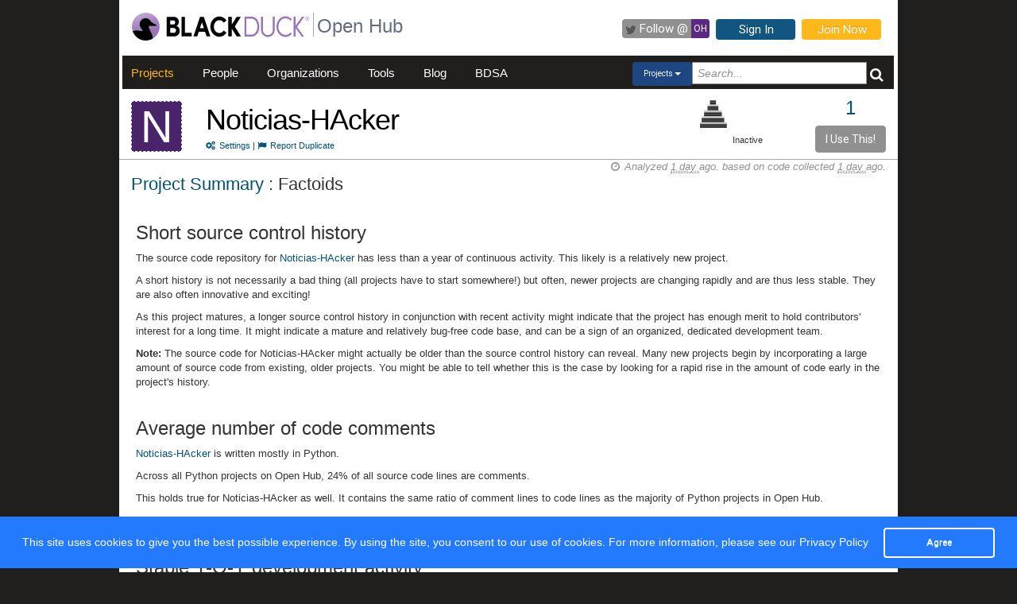

--- FILE ---
content_type: text/html; charset=utf-8
request_url: https://openhub.net/p/Noticias-HAcker/factoids
body_size: 5165
content:
<!DOCTYPE html>
<html>
<head>
<script async='' src='https://www.googletagmanager.com/gtag/js?id=G-6NX4NYJ2SJ'></script>
<script>
  window.dataLayer = window.dataLayer || [];
  function gtag(){dataLayer.push(arguments);}
  gtag('js', new Date());
  gtag('config', 'G-6NX4NYJ2SJ');
</script>

<title>Project Summary: Factoids - Open Hub</title>
<meta content='width=device-width, initial-scale=1.0' name='viewport'>
<meta name='description'>
<meta name='keywords'>
<meta content='jKkWeVQ0tB1bffJYg7xXAtcIM-nrjjVxhP3ohb8UH2A' name='google-site-verification'>
<link href='/apple-touch-icon.png?v=yyQ28aBKjx' rel='apple-touch-icon' sizes='180x180'>
<link href='/favicon-32x32.png?v=yyQ28aBKjx' rel='icon' sizes='32x32' type='image/png'>
<link href='/favicon-16x16.png?v=yyQ28aBKjx' rel='icon' sizes='16x16' type='image/png'>
<link href='/site.webmanifest?v=yyQ28aBKjx' rel='manifest'>
<link color='#5a2a82' href='/safari-pinned-tab.svg?v=yyQ28aBKjx' rel='mask-icon'>
<link href='/favicon.ico?v=yyQ28aBKjx' rel='shortcut icon'>
<link href='https://fonts.googleapis.com/css?family=Roboto&amp;display=swap' rel='stylesheet'>
<meta content='#5a2a82' name='msapplication-TileColor'>
<meta content='#ffffff' name='theme-color'>


<link rel="stylesheet" media="all" href="/assets/application-cad394bdf248471ad644bfa9fa4d72d831e99091890b1c548258be3f274f52fc.css" />
<meta name="csrf-param" content="authenticity_token" />
<meta name="csrf-token" content="xZ-qFOUrehn5N5CEwo1k86AehZt_FRnHLmXppIHqvuJcb-OuePnWg9WssdiMTRmDsA59UbtZAMhjahX4qxyeIQ" />
</head>
<body zoom='1'>

<div class='container' id='page'>
<header><div class='navbar'>
<span itemscope='' itemtype='http://schema.org/CreativeWork'>
<span class='hidden' itemprop='author'>openhub.net</span>
<span class='hidden' itemprop='publisher'>Black Duck Software, Inc.</span>
<span>
<div class='logo-div'>
<a class='logo_link' href='https://www.blackduck.com'>
<img alt='Open Hub' class='logo_img' itemprop='image' src='/assets/logo/BlackDuckLogo-3564846ea46257f111bda56f6b394a809e364976976cbe8e004f8373cdee05ec.svg'>
</a>
</div>
<div class='spacing-div'></div>
<div class='separator-div'></div>
<div class='spacing-div'></div>
<div class='company-div'>
<a href='/'>
<span class='navbar_large_text'>
Open Hub
</span>
</a>
</div>
<div class='actions-div'>
<ul id='top_nav_actions'>
<li class='twitter_follow'>
<a class='btn follow_btn' href='https://twitter.com/intent/follow?original_referer=https%3A%2F%2Fopenhub.net%2Fp%2FNoticias-HAcker%2Ffactoids&amp;region=follow_link&amp;screen_name=bdopenhub&amp;source=followbutton&amp;variant=2.0' target='_blank'>
<i class='icon-twitter'></i>
<p class='follow'>Follow&nbsp;@</p>
<p class='twitter-text'>&nbsp;OH&nbsp;</p>
</a>
</li>
<li>
<a class='btn btn-mini btn-primary btn-header' href='/sessions/new'>Sign In</a>
</li>
<li>
<a class='btn btn-mini btn-success btn-header' href='/accounts/new'>Join Now</a>
</li>
</ul>
</div>
</span>
</span>
</div>

<div id='navbar-inner'>
<div id='nav-top-bar'>
<ul class='new_main_menu select_projects'>
<li class='menu_item projects'>
<a class="" href="/explore/projects">Projects</a>
</li>
<li class='menu_item people'>
<a class="" href="/people">People</a>
</li>
<li class='menu_item organizations'>
<a class="" href="/explore/orgs">Organizations</a>
</li>
<li class='menu_item tools'>
<a class="" href="/tools">Tools</a>
</li>
<li class='menu_item blog'>
<a href='https://community.blackduck.com/s/black-duck-open-hub?tabset-c30ff=d9d77' target='_blank'>Blog</a>
</li>
<li class='menu_item bdsa'>
<a href='/vulnerabilities/bdsa' target='_blank'>BDSA</a>
</li>
<form action='/p' class='pull-right' id='quicksearch'>
<div class='dropdown'>
<div class='btn-group ux-dropdown'>
<a class='btn btn-small dropdown-toggle' data-toggle='dropdown'>
<span class='selection'>Projects</span>
<span class='caret'></span>
</a>
<ul class='dropdown-menu'>
<li>
<a val='people'>People</a>
</li>
<li>
<a class='default' val='p'>Projects</a>
</li>
<li>
<a val='orgs'>Organizations</a>
</li>
</ul>
<input autocomplete='off' class='search text global_top_search' name='query' placeholder='Search...' type='text' value=''>
<input class='search hidden' id='search_type' name='search_type' type='hidden' value='projects'>
<button class='submit no_padding' type='submit'>
<div class='icon-search global_top_search_icon'></div>
</button>
</div>
</div>
</form>

</ul>
</div>
</div>



</header>
<div class='row' id='page-contents'>
<div class='col-xs-12 col-sm-12 col-md-12' id='factoids_index_page'>
<div id='project_masthead'>
<div class='col-md-1 no_padding' id='project_icon'>
<a href='/p/Noticias-HAcker' itemprop='url'>
<p style="background-color:#4A246B; color:#FFF; border:1px dashed #FFF;font-size:56px; line-height:64px; width:64px; height:64px;text-align:center; float:left; margin-bottom:0; margin-top:3px; margin-right:0px">N</p>
</a>
</div>
<div class='col-md-11' id='project_header'>
<div class='pull-left project_title'>
<h1 class='float_left' itemprop='name'>
<a style="color: black" itemprop="url" href="/p/Noticias-HAcker">Noticias-HAcker</a>
</h1>
<small class='pull-left clear_both'>
<a href="/p/Noticias-HAcker/settings"><i class='icon-cogs'>&nbsp;</i>Settings</a>
|
<a href="/p/Noticias-HAcker/duplicates/new"><i class='icon-flag'>&nbsp;</i>Report Duplicate</a>
</small>
</div>
<div class='pull-right no_padding' id='widgets'>
<div class='pull-left'>
<div data-analytics-id='' id='add_this'>
<p>
<div class='addthis_custom_sharing addthis'>
<script src='//s7.addthis.com/js/300/addthis_widget.js#pubid=ra-500da8c658f6dda7'></script>
</div>
</p>
</div>
</div>
<div class='pull-right' itemprop='interactionCount' itemtype='CreativeWork'>
<div id='i_use_this_container'>
<div class='use_count'>
<a href="/p/Noticias-HAcker/users">1</a>
</div>
</div>
<div class='btn btn-mini i_use_this_btn' data-target='#LoginModal' data-toggle='modal'>I Use This!</div>
<div aria-hidden='true' aria-labelledby='LoginModalLabel' class='modal fade' id='LoginModal' role='dialog'>
<div class='modal-dialog modal-sm'>
<div class='modal-content' style='width: 398px'>
<div class='modal-header'>
<button aria-label='Close' class='close' data-dismiss='modal' type='button'>
<span aria-hidden='true'>&times;</span>
</button>
<h4 class='modal-title' id='LoginModalLabel'>Login Required</h4>
</div>
<div class='model-body'>
<form class="well form-horizontal" id="new_login" action="/sessions" accept-charset="UTF-8" method="post"><input type="hidden" name="authenticity_token" value="w84VZ29RFJ_p6a-tnRgDp6YaP1AiijGWBhXgoZYXCac37z0PPBAlE8F93pRtaF_qW4b7dTkMzjH2rdobcOZHgQ" autocomplete="off" /><fieldset>
<legend>Log in to Open Hub</legend>
<div class='control-group'>
<div class='input-prepend'>
<span class='add-on'>
<i class='icon-user'></i>
</span>
<input class="input-xlarge" placeholder="Login or Email" type="text" name="login[login]" id="login_login" />
</div>
</div>
<div class='control-group input-prepend'>
<span class='add-on'>
<i class='icon-key'></i>
</span>
<input class="input-xlarge" placeholder="Password" type="password" name="login[password]" id="login_password" />
</div>
<div class='control-group'>
<label class='checkbox' style='padding-left: -1px;'>
<input name="login[remember_me]" type="hidden" value="0" autocomplete="off" /><input type="checkbox" value="1" name="login[remember_me]" id="login_remember_me" />
Remember Me
</label>
</div>
<div class='actions'>
<input class='btn btn-primary' type='submit' value='Log In'>
</div>
</fieldset>
</form>
</div>
</div>
</div>
</div>
</div>
<div id='project_header_activity_indicator'>
<a class='thirtyfive_project_activity_level_inactive' href='https://community.blackduck.com/s/article/Black-Duck-Open-Hub-About-Project-Activity-Icons' target='_blank' title='Inactive'></a>
<div class='thirtyfive_project_activity_text'>Inactive</div>
</div>
</div>
</div>
</div>
<div class='clearfix'></div>
<div class='row mezzo'></div>



<div id='factoids_index_page' itemscope='' itemtype='http://schema.org/ItemPage'>
<div class='col-sm-12 col-md-12'>
<div id='page_contents'><h2 class='float_left'>
<a href="/p/Noticias-HAcker">Project Summary</a>
: Factoids
</h2>
<div class='pull-right soft' id='analysis_timestamp'>
<i>
<i class='icon-time'></i>
Analyzed
<abbr title='Thursday, January 22, 2026 @ 17:45:16PM UTC'>
1 day
</abbr>
ago.
based on code collected
<abbr title='Thursday, January 22, 2026 @ 17:41:37PM UTC'>
1 day
</abbr>
ago.
</i>
</div>

<div class='clear'>&nbsp;</div>
<a name='#FactoidAgeYoung'></a>
<div class='factoid inset' id='FactoidAgeYoung'>
<h3>Short source control history</h3>
<p>The source code repository for <a href="https://openhub.net/p/Noticias-HAcker">Noticias-HAcker</a> has less than a year of continuous activity. This likely is a relatively new project.</p>
<p>A short history is not necessarily a bad thing (all projects have to start somewhere!) but often, newer projects are changing rapidly and are thus less stable. They are also often innovative and exciting!</p>
<p>As this project matures, a longer source control history in conjunction with recent activity might indicate that the project has enough merit to hold contributors&#39; interest for a long time. It might indicate a mature and relatively bug-free code base, and can be a sign of an organized, dedicated development team.</p>
<p>
<strong>Note:</strong>
The source code for Noticias-HAcker might actually be older than the source control history can reveal. Many new projects begin by incorporating a large amount of source code from existing, older projects. You might be able to tell whether this is the case by looking for a rapid rise in the amount of code early in the project&#39;s history.
</p>

</div>
<a name='#FactoidCommentsAverage'></a>
<div class='factoid inset' id='FactoidCommentsAverage'>
<h3>Average number of code comments</h3>
<p><a href="https://openhub.net/p/Noticias-HAcker">Noticias-HAcker</a> is written mostly in Python.</p>
<p>Across all Python projects on Open Hub, 24% of all source code lines are comments.</p>
<p>
This holds true for Noticias-HAcker as well. It contains the same ratio of comment lines to code lines as the majority of Python projects in Open Hub.
</p>
<p>A high number of comments might indicate that the code is well-documented and organized, and could be a sign of a helpful and disciplined development team.</p>

</div>
<a name='#FactoidActivityStable'></a>
<div class='factoid inset' id='FactoidActivityStable'>
<h3>Stable Y-O-Y development activity</h3>
<p>
Over the last twelve months, <a href="https://openhub.net/p/Noticias-HAcker">Noticias-HAcker</a> 
has not seen any change in activity. This may be a good sign, and an indication that development is continuing at the same pace and not dropping off.
</p>
<p>Open Hub makes this determination by comparing the total number of commits made by all developers during the most recent twelve months with the same figure for the prior twelve months. The number of developers and total lines of code are not considered.</p>

</div>
<a name='#FactoidTeamSizeZero'></a>
<div class='factoid inset' id='FactoidTeamSizeZero'>
<h3>No recent development activity</h3>
<p>The source code for <a href="https://openhub.net/p/Noticias-HAcker">Noticias-HAcker</a> has not been changed in over a year.</p>
<p>Over 75% of all projects on Open Hub have no recent activity. Open source has a &quot;long tail&quot; of projects whose developers have moved on. But the code is still there for all to benefit from!</p>
<p>
For this measurement, Open Hub considers only recent changes to the code. Over the entire history of the project, <a href="/p/Noticias-HAcker/contributors">17 developers</a> have contributed.
</p>

</div>

<div class='clear'>&nbsp;</div>
<a class='btn btn-info' href='https://community.blackduck.com/s/article/Black-Duck-Open-Hub-Factoid-List' target='_blank'>See all possible factoids</a>
</div>
</div>
<div class='clearfix'></div>
<div class='clearfix'></div>
<div class='row fluid mezzo'>
<div class='footer-navigation fluid col-xs-12'>
<div class='row'>
<div class='col-md-12'>
<div class='mezzo margin_bottom_5'></div>
</div>
<div class='clearfix'></div>
<div class='col-xs-10 col-xs-offset-1'>
<div class='actions margin_top_20 margin_bottom_40 col-md-3 col-xs-3 no_padding'>
<ul class='nav nav-stacked nav-pills'>
<h4 class='selected linked'>
<a href='/p/Noticias-HAcker'>
<i class='icon project_summary'></i>
Project Summary
</a>
</h4>
<li class='footer-nav'>
<a href='/p/Noticias-HAcker/rss_articles'>News</a>
</li>
<li class='footer-nav'>
<a href='/p/Noticias-HAcker/settings'>Settings</a>
</li>
<li class='footer-nav'>
<a href='/p/Noticias-HAcker/widgets'>Sharing Widgets</a>
</li>
<li class='footer-nav'>
<a href='/p/Noticias-HAcker/similar'>Related Projects</a>
</li>
</ul>
</div>
<div class='actions margin_top_20 margin_bottom_40 col-md-3 col-xs-3 no_padding'>
<ul class='nav nav-stacked nav-pills'>
<h4>
<i class='icon code_data'></i>
Code Data
</h4>
<li class='footer-nav'>
<a href='/p/Noticias-HAcker/analyses/latest/languages_summary'>Languages</a>
</li>
<li class='footer-nav'>
<a href='/p/Noticias-HAcker/estimated_cost'>Cost Estimates</a>
</li>
<li class='footer-nav'>
<a href='/p/Noticias-HAcker/security'>Security</a>
</li>
</ul>
</div>
<div class='actions margin_top_20 margin_bottom_40 col-md-3 col-xs-3 no_padding'>
<ul class='nav nav-stacked nav-pills'>
<h4>
<i class='icon scm_data'></i>
SCM Data
</h4>
<li class='footer-nav'>
<a href='/p/Noticias-HAcker/commits/summary'>Commits</a>
</li>
<li class='footer-nav'>
<a href='/p/Noticias-HAcker/contributors/summary'>Contributors</a>
</li>
</ul>
</div>
<div class='actions margin_top_20 margin_bottom_40 col-md-3 col-xs-3 no_padding'>
<ul class='nav nav-stacked nav-pills'>
<h4>
<i class='icon user_data'></i>
Community Data
</h4>
<li class='footer-nav'>
<a href='/p/Noticias-HAcker/users'>Users</a>
</li>
<li class='footer-nav'>
<a href='/p/Noticias-HAcker/reviews/summary'>Ratings &amp; Reviews</a>
</li>
<li class='footer-nav'>
<a href='/p/Noticias-HAcker/map'>User &amp; Contributor Locations</a>
</li>
</ul>
</div>
<div aria-hidden='true' class='modal pmd-modal fade' id='sbom-details' style='display: none;' tabindex='-1'>
<div class='modal-dialog modal-md'>
<div class='modal-content'></div>
</div>
</div>

</div>
</div>
</div>
</div>
</div>

</div>
</div>

<div class='clear'></div>
<footer><div class='footer-left'>
<a class='logo_link' href='https://www.blackduck.com'>
<img alt='Open Hub' class='logo_img' itemprop='image' src='/assets/logo/BlackDuckLogo-3564846ea46257f111bda56f6b394a809e364976976cbe8e004f8373cdee05ec.svg'>
</a>
</div>
<div class='footer-mid'>
ABOUT BLACK DUCK
<p></p>
<p>
<a href='https://www.blackduck.com/solutions/application-security-testing.html'>Application Security Testing</a>
</p>
<p>
<a href='https://www.blackduck.com/services.html'>Application Security Services</a>
</p>
<p>
<a href='https://www.blackduck.com/services/security-program/strategy-planning.html'>AppSec Program Development</a>
</p>
<p>
<a href='https://www.blackduck.com/training.html' target='_blank'>Training</a>
</p>
</div>
<div class='footer-right'>
ABOUT OPEN HUB
<p></p>
<p>
<a href='https://community.blackduck.com/s/black-duck-open-hub'>Forums</a>
</p>
<p>
<a href='https://community.blackduck.com/s/article/Black-Duck-Open-Hub-Terms-of-Use'>Terms</a>
</p>
<p>
<a href='https://community.blackduck.com/s/article/Black-Duck-Open-Hub-Open-Hub-Privacy-Policy'>Privacy</a>
</p>
<p>
<a href='https://github.com/blackducksoftware/ohloh-ui' target='_blank'>Open Hub UI Source Code</a>
</p>
<p>
<a href="/cdn-cgi/l/email-protection#5570636c706310333a7061651a706265303b70616d207063677b70631070636021">Contact Us</a>
</p>
</div>
<div class='footer-bottom'>
<sup>&copy;</sup>
2026
<span itemscope='' itemtype='http://schema.org/CreativeWork'>
<span itemprop='publisher'>
<a href='http://www.blackduck.com' target='_blank'>Black Duck Software, Inc.</a>
All Rights Reserved.
</span>
</span>
</div>
</footer>
</div>
<div class='navbar navbar-fixed-bottom' id='cookies-bar'>
<div class='container-fluid'>
<div class='cc_message float_left'>
This site uses cookies to give you the best possible experience.
By using the site, you consent to our use of cookies.
For more information, please see our
<a target="_blank" class="cc_message" href="https://community.blackduck.com/s/article/Black-Duck-Open-Hub-Open-Hub-Privacy-Policy">Privacy Policy</a>
</div>
<div class='right-part float_right'>
<a class="btn btn-default cc_accept" href="javascript: void();">Agree</a>
</div>
</div>
</div>

<script data-cfasync="false" src="/cdn-cgi/scripts/5c5dd728/cloudflare-static/email-decode.min.js"></script><script>
//<![CDATA[
$(document).on("page:change", Factoids.highlight);
//]]>
</script>

<script async='' defer='' src='https://www.google.com/recaptcha/api.js'></script>
<script src="/assets/application-3d2a8dafcc4a458efcc69371458116e0eb8cf6578d9573dc00cfaf0bd7b8f2ef.js" cache="cached_js_files" async="async"></script>

</body>
</html>
